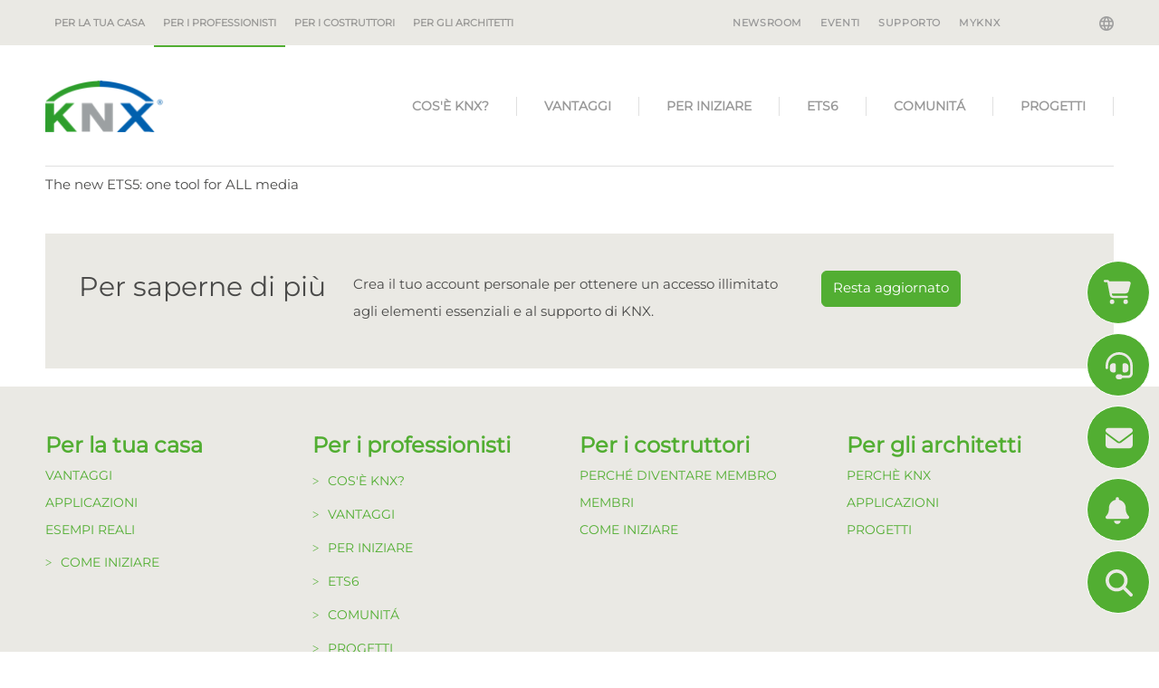

--- FILE ---
content_type: text/html; charset=utf-8
request_url: https://www.knx.org/knx-it/per-i-professionisti/newsroom/it/pressa/The-new-ETS5-one-tool-for-ALL-media/
body_size: 10923
content:
<!DOCTYPE html>
<html lang="knx-it" class="pagestatus-init no-js no-weditor scrolled-top page_var10 object-default project-knx-it subdir-per-i-professionisti actualdir-/knx-it/per-i-professionisti/newsroom/it/pressa navId-wNoNavpoint"><head><title>The new ETS5: one tool for ALL media  – KNX Association [Official website]</title><!--
        This site was created with Weblication ®.
        Adapted by http://www.navigate.de/
    --><meta name="Description" content="Brussels, 20th September 2014 - all over the world, building control engineers are using the product..." /><meta name="Keywords" content="" /><meta name="Robots" content="index, noodp" /><meta charset="UTF-8" /><meta name="viewport" content="width=device-width, initial-scale=1"/><meta name="Generator" content="Weblication® CMS"/><meta name="viewport" content="width=device-width, initial-scale=1"/><meta name="facebook-domain-verification" content="8ekdhjwpz2hhvj9qs50dkgh1qihjsf"/><!--[if IE]><meta http-equiv="x-ua-compatible" content="IE=edge" /><![endif]--><meta name="format-detection" content="telephone=no"/><link rel="alternate" hreflang="x-default" href="" /><link rel="icon" href="/favicon.ico"/><link rel="apple-touch-icon" href="/apple-touch-icon-152x152.png"/><link rel="canonical" href="https://www.knx.org/knx-it/per-i-professionisti/newsroom/it/pressa/The-new-ETS5-one-tool-for-ALL-media/"/><link type="text/css" href="/wGlobal/wGlobal/layout/scripts/navCookies/navCookies.css" rel="stylesheet"/><script type="text/javascript" async="async" defer="defer" src="https://chloe.insightly.services/js/4MWIZY.js"></script><script src="/wGlobal/wGlobal/layout/scripts/jquery.js"></script><script src="/wGlobal/wGlobal/layout/scripts/navCookies/navCookiesInit.js"></script>
    

    <script type="text/javascript">wNavidStandard='wNoNavpoint()';wProjectPath='/knx-it'; </script><link rel="stylesheet" href="/wGlobal/wGlobal/layout/styles/optimized/design_36a4923d713518d25d9b4c974e925aad.css?1761747427"/></head><body><noscript><iframe src="https://www.googletagmanager.com/ns.html?id=GTM-WGQR4R5" height="0" width="0" style="display:none;visibility:hidden"></iframe></noscript><div id="blockPage"><div id="blockPageInner"><header id="blockHeader"><div id="blockHeaderBefore"><div id="blockHeaderBeforeInner"><div id="mobile-navigation" class="mobile_only"><div id="navigationMainToggler"><div>navigation_main_toggler</div><div></div></div><nav><ul data-navlevel="1" data-embedmode="embed" class="navLevel1Container"><li id="knxSearchBox"><form id="frmSearch" method="get" action="/knx-it/per-i-professionisti/cerca/"> <input type="text" class="searchTerm wglSearchSuggest" id="searchTermGlobal" placeholder="search term" name="searchTerm" value="" autocomplete="off"/><button id="searchSubmit" title="search"><span class="fa fa-search"></span></button></form> </li><li class="childs "><a href="/knx-it/per-la-tua-casa/">Per la tua casa</a><span class="navpointToggler"></span><ul data-navlevel="2" class="navLevel2Container"><li class="default "><a href="/knx-it/per-la-tua-casa/vantaggi/">Vantaggi</a></li><li class="default "><a href="/knx-it/per-la-tua-casa/applicazioni/">Applicazioni</a></li><li class="default "><a href="/knx-it/per-la-tua-casa/esempi-reali/">Esempi Reali</a></li><li class="childs "><a href="/knx-it/per-la-tua-casa/come-iniziare/">Come Iniziare</a><span class="navpointToggler"></span><ul data-navlevel="3" class="navLevel3Container"><li class="default "><a href="/knx-it/per-la-tua-casa/come-iniziare/trova-un-professionista-certificato/">Trova un Professionista Certificato</a></li><li class="default "><a href="https://ecampus.knx.org" target="_blank">ETS eCampus</a></li><li class="default "><a href="/knx-it/per-la-tua-casa/come-iniziare/ets-home-edition/">ETS Home Edition</a></li><li class="default "><a href="/knx-it/per-la-tua-casa/come-iniziare/smart-home-planner/">KNX Smart Home Planner</a></li><li class="default "><a href="/knx-it/per-la-tua-casa/come-iniziare/app-knx-virtual-reality/">App KNX Virtual Reality</a></li></ul></li></ul></li><li class="childs "><a href="/knx-it/per-i-professionisti/">Per i professionisti</a><span class="navpointToggler"></span><ul data-navlevel="2" class="navLevel2Container"><li class="childs "><a href="/knx-it/per-i-professionisti/cos-e-knx/">Cos'è KNX?</a><span class="navpointToggler"></span><ul data-navlevel="3" class="navLevel3Container"><li class="default "><a href="/knx-it/per-i-professionisti/cos-e-knx/Breve-introduzione/">Breve introduzione</a></li><li class="default "><a href="/knx-it/per-i-professionisti/cos-e-knx/La-nostra-missione/">La nostra missione</a></li><li class="default "><a href="/knx-it/per-i-professionisti/cos-e-knx/KNX-legacy/">KNX legacy</a></li></ul></li><li class="childs "><a href="/knx-it/per-i-professionisti/vantaggi/I-vantaggi-di-KNX/">Vantaggi</a><span class="navpointToggler"></span><ul data-navlevel="3" class="navLevel3Container"><li class="default "><a href="/knx-it/per-i-professionisti/vantaggi/I-vantaggi-di-KNX/">I vantaggi di KNX</a></li><li class="default "><a href="/knx-it/per-i-professionisti/vantaggi/Aree-di-applicazione/">Aree di applicazione</a></li><li class="default "><a href="/knx-it/per-i-professionisti/vantaggi/knx-e-sostenibile/" target="_blank">KNX è sostenibile</a></li><li class="default "><a href="/knx-it/per-i-professionisti/vantaggi/knx-iot/">KNX IoT</a></li><li class="default "><a href="/knx-it/per-i-professionisti/vantaggi/knx-secure/">KNX Secure</a></li></ul></li><li class="childs "><a href="/knx-it/per-i-professionisti/per-iniziare/">Per Iniziare</a><span class="navpointToggler"></span><ul data-navlevel="3" class="navLevel3Container"><li class="default "><a href="/knx-it/per-i-professionisti/per-iniziare/per-la-certificazione/">Per la certificazione</a></li><li class="default "><a href="/knx-it/per-i-professionisti/per-iniziare/toolkit-per-professionisti/">Toolkit KNX per professionisti</a></li><li class="default "><a href="/knx-it/per-i-professionisti/per-iniziare/knx-virtual/">KNX Virtual</a></li><li class="default "><a href="/knx-it/per-i-professionisti/per-iniziare/nuovi-prodotti-KNX/">Nuovi prodotti KNX</a></li><li class="default "><a href="/knx-it/per-i-professionisti/per-iniziare/prodotti-certificati-KNX/">Prodotti certificati KNX</a></li></ul></li><li class="childs "><a href="/knx-it/per-i-professionisti/software/">ETS6</a><span class="navpointToggler"></span><ul data-navlevel="3" class="navLevel3Container"><li class="default "><a href="/knx-it/per-i-professionisti/software/ets6/">ETS6 - Ora disponibile</a></li><li class="default "><a href="/knx-it/per-i-professionisti/software/ets-apps/">ETS Apps</a></li></ul></li><li class="childs "><a href="/knx-it/per-i-professionisti/comunita/">Comunitá</a><span class="navpointToggler"></span><ul data-navlevel="3" class="navLevel3Container"><li class="default "><a href="/knx-it/per-i-professionisti/comunita/costruttori/">Costruttori</a></li><li class="default "><a href="/knx-it/per-i-professionisti/comunita/partners/">Partner</a></li><li class="default "><a href="/knx-it/per-i-professionisti/comunita/centri-di-formazione/">Centri di formazione</a></li><li class="default "><a href="/knx-it/per-i-professionisti/comunita/tutor-freelance/">Tutor freelance</a></li><li class="default "><a href="/knx-it/per-i-professionisti/comunita/partner-scientifici/">Partner scientifici</a></li><li class="default "><a href="/knx-it/per-i-professionisti/comunita/gruppi-nazionali/">Gruppi nazionali</a></li><li class="default "><a href="/knx-it/per-i-professionisti/comunita/club-utenti/">Club utenti</a></li><li class="default "><a href="/knx-it/per-i-professionisti/comunita/partner-associati/">Partner associati</a></li><li class="default "><a href="/knx-it/per-i-professionisti/comunita/laboratori-di-test/">Laboratori di test</a></li><li class="default "><a href="/knx-it/per-i-professionisti/comunita/nextgeneration/">Istituti di formazione NextGen</a></li><li class="default "><a href="/knx-it/per-i-professionisti/comunita/startups/">Startups</a></li></ul></li><li class="childs "><a href="/knx-it/per-i-professionisti/progetti/?navid=514927514927">Progetti</a><span class="navpointToggler"></span><ul data-navlevel="3" class="navLevel3Container"><li class="default "><a href="/knx-it/per-i-professionisti/progetti/?navid=672860672860">Visualizzare projetti</a></li><li class="default "><a href="/knx-it/per-i-professionisti/progetti/vantaggi/">Scopri i vantaggi</a></li></ul></li></ul></li><li class="childs "><a href="/knx-it/per-i-costruttori/">Per i costruttori</a><span class="navpointToggler"></span><ul data-navlevel="2" class="navLevel2Container"><li class="default "><a href="/knx-it/per-i-costruttori/perche-diventare-membro/">Perché diventare Membro</a></li><li class="default "><a href="/knx-it/per-i-costruttori/membri/">Membri</a></li><li class="default "><a href="/knx-it/per-i-costruttori/come-iniziare/">Come Iniziare</a></li></ul></li><li class="childs "><a href="/knx-it/per-gli-architetti/perche-knx/?navid=653912653912">Per gli architetti</a><span class="navpointToggler"></span><ul data-navlevel="2" class="navLevel2Container"><li class="default "><a href="/knx-it/per-gli-architetti/perche-knx/?navid=381474381474">Perchè KNX</a></li><li class="default "><a href="/knx-it/per-gli-architetti/applicazioni/">Applicazioni</a></li><li class="default "><a href="/knx-it/per-gli-architetti/progetti/">Progetti</a></li></ul></li><li class="default "><a href="/knx-it/newsroom/" title="">Newsroom</a></li><li class="default "><a href="/knx-it/newsroom/?categories%5B%5D=1177055180125" title="">Eventi</a></li><li class="default "><a href="https://support.knx.org" title="" target="_blank">Supporto</a></li><li class="default "><a href="https://my.knx.org/" title="" target="_blank">MyKNX</a></li></ul></nav></div><div id="navigationMeta"><div id="langugae-picker"><a class="" data-toggle="modal" data-target="#knxNavModal"><span class="globe"></span></a><!-- Modal --><div class="modal fade" id="knxNavModal" tabindex="-1" role="dialog" aria-labelledby="knxNavModalLabel"
         aria-hidden="true"><div class="modal-dialog" role="document"><div class="modal-content knx-lang-selector"><div class="modal-header"><button type="button" class="close" data-dismiss="modal" aria-label="Close"><span aria-hidden="true">&#215;</span></button><h3 class="modal-title" id="knxNavModalLabel">Seleziona lingua / Paese</h3></div><div class="modal-body"><div id="knx-navigation"><div class="international"><span>Scegli la tua lingua</span><ul>
                                
                                                                    
                                                                                                        
                                                                                                        
                                                                                                        
                                                                                                        
                                                                                                        
                                                                                                        
                                                                                                        
                                                                                                        
                                                                                                        
                                                                                                        
                                                                                                        
                                                                                                        
                                                                                                        
                                                                                                        
                                                                                                        
                                                                                                        
                                                                                                                        <li><a class="lang" href="/knx-de"><span class="flages-sprites sprites-knx-de"></span> <span>Deutsch</span></a><br style="both"/></li>
                                                                                                                                                
                                                                                                                        <li><a class="lang" href="/knx-en"><span class="flages-sprites sprites-knx-en"></span> <span>English</span></a><br style="both"/></li>
                                                                                                                                                
                                                                                                                        <li><a class="lang" href="/knx-es"><span class="flages-sprites sprites-knx-es"></span> <span>Español</span></a><br style="both"/></li>
                                                                                                                                                
                                                                                                                        <li><a class="lang" href="/knx-fr"><span class="flages-sprites sprites-knx-fr"></span> <span>Français</span></a><br style="both"/></li>
                                                                                                                                                
                                                                                                                                                                        <!-- print '<li><a class="langCurrent" href="'.$data['path'].'"><span class="flages-sprites sprites-'.$language.'"></span> <span>'.wTexts::getTextGlobal($language).'</span></a><br style="both"/></li>'; -->
                                                                                                                                                                                            
                                                                                                                        <li><a class="lang" href="/knx-nl"><span class="flages-sprites sprites-knx-nl"></span> <span>Nederlands</span></a><br style="both"/></li>
                                                                                                                                                
                                                                                                        
                                                                                                        
                                                                                                        
                                                                                                        
                                                                                                        
                                                                                                        
                                                                                                        
                                                                                                        
                                                                                                        
                                                                                                        
                                                                                                        
                                                                                                </ul></div><div class="national"><span>Seleziona la pagina nazionale</span><ul><li><a class="lang" target="_blank" href="https://www.knxlatinamerica.org/"><span class="flages-sprites sprites-ar"></span> <span>Argentina</span></a><br style="both"/></li><li><a class="lang" target="_blank" href="http://www.knx.be/"><span class="flages-sprites sprites-be-fr"></span> <span>Belgium</span></a><br style="both"/></li><li><a class="lang" target="_blank" href="https://www.knxlatinamerica.org/"><span class="flages-sprites sprites-br"></span> <span>Brasil</span></a><br style="both"/></li><li><a class="lang" target="_blank" href="http://www.knxchina.org/"><span class="flages-sprites sprites-cn"></span> <span>中国</span></a><br style="both"/></li><li><a class="lang" target="_blank" href="https://www.knxlatinamerica.org/"><span class="flages-sprites sprites-co"></span> <span>Colombia</span></a><br style="both"/></li><li><a class="lang" target="_blank" href="https://www.knx.org/cz/"><span class="flages-sprites sprites-cz"></span> <span>Česká republika</span></a><br style="both"/></li><li><a class="lang" target="_blank" href="http://www.knx.de/"><span class="flages-sprites sprites-de"></span> <span>Deutschland</span></a><br style="both"/></li><li><a class="lang" target="_blank" href="https://knxng.dk/"><span class="flages-sprites sprites-dk"></span> <span>Danmark</span></a><br style="both"/></li><li><a class="lang" target="_blank" href="https://www.knx.es"><span class="flages-sprites sprites-es"></span> <span>España</span></a><br style="both"/></li><li><a class="lang" target="_blank" href="http://www.knx.fr/"><span class="flages-sprites sprites-fr"></span> <span>France</span></a><br style="both"/></li><li><a class="lang" target="_blank" href="https://knx.lu/de/"><span class="flages-sprites sprites-lu-de"></span> <span>Luxemburg</span></a><br style="both"/></li><li><a class="lang" target="_blank" href="https://www.knx.it"><span class="flages-sprites sprites-it"></span> <span>Italia</span></a><br style="both"/></li><li><a class="lang" target="_blank" href="http://knx.or.jp/"><span class="flages-sprites sprites-jp"></span> <span>日本</span></a><br style="both"/></li><li><a class="lang" target="_blank" href="https://www.knxlatinamerica.org/"><span class="flages-sprites sprites-mx"></span> <span>Mexico</span></a><br style="both"/></li><li><a class="lang" target="_blank" href="https://knx.nl/"><span class="flages-sprites sprites-nl"></span> <span>Nederland</span></a><br style="both"/></li><li><a class="lang" target="_blank" href="http://www.knxaustria.at/"><span class="flages-sprites sprites-at"></span> <span>Österreich</span></a><br style="both"/></li><li><a class="lang" target="_blank" href="http://www.knxstandard.pl/"><span class="flages-sprites sprites-pl"></span> <span>Polska</span></a><br style="both"/></li><li><a class="lang" target="_blank" href="https://knxportugal.pt/index.php"><span class="flages-sprites sprites-pt"></span> <span>Portugal</span></a><br style="both"/></li><li><a class="lang" target="_blank" href="https://knxromania.ro/"><span class="flages-sprites sprites-ro"></span> <span>Romania</span></a><br style="both"/></li><li><a class="lang" target="_blank" href="https://www.knx.ch/"><span class="flages-sprites sprites-ch"></span> <span>Schweiz</span></a><br style="both"/></li><li><a class="lang" target="_blank" href="https://www.knxsweden.se/Index.php"><span class="flages-sprites sprites-se"></span> <span>Sverige</span></a><br style="both"/></li><li><a class="lang" target="_blank" href="http://www.knx.fi/"><span class="flages-sprites sprites-fi"></span> <span>Suomi</span></a><br style="both"/></li><li><a class="lang" target="_blank" href="http://www.knxuk.org/"><span class="flages-sprites sprites-uk"></span> <span>UK</span></a><br style="both"/></li><li><a class="lang" target="_blank" href="https://knx.us"><span class="flages-sprites sprites-en-us"></span> <span>USA</span></a><br style="both"/></li></ul></div></div></div><div class="modal-footer"></div></div></div></div></div><nav><ul data-navlevel="1" data-embedmode="embed"><li class="childs "><a href="/knx-it/per-la-tua-casa/">Per la tua casa</a></li><li class="childs "><a href="/knx-it/per-i-professionisti/">Per i professionisti</a></li><li class="childs "><a href="/knx-it/per-i-costruttori/">Per i costruttori</a></li><li class="childs "><a href="/knx-it/per-gli-architetti/perche-knx/?navid=653912653912">Per gli architetti</a></li></ul><div id="megaDropdown"></div></nav><ul data-embedmode="embed"><li class="navLevel navLevel1 navLevelDefault navLevel1Default "><a class="navLevel navLevel1 navLevelDefault navLevel1Default " title="" href="/knx-it/newsroom/">Newsroom</a></li><li class="navLevel navLevel1 navLevelDefault navLevel1Default "><a class="navLevel navLevel1 navLevelDefault navLevel1Default " title="" href="/knx-it/newsroom/?categories%5B%5D=1177055180125">Eventi</a></li><li class="navLevel navLevel1 navLevelDefault navLevel1Default "><a class="navLevel navLevel1 navLevelDefault navLevel1Default " title="" href="https://support.knx.org" target="_blank">Supporto</a></li><li class="navLevel navLevel1 navLevelDefault navLevel1Default "><a class="navLevel navLevel1 navLevelDefault navLevel1Default " title="" href="https://my.knx.org/" target="_blank">MyKNX</a></li></ul> </div></div></div><div id="blockHeaderMain"><div id="blockHeaderMainInner"><a id="logo" href="/knx-it/" title="Vai alla home page"><img src="/wGlobal/wGlobal/layout/images/knx-logo.png" alt="Logo" /></a> <div id="navigationMain"><nav><ul data-navlevel="1" data-embedmode="embed"><li class="childs "><a href="/knx-it/per-i-professionisti/cos-e-knx/"
                   target="_self">
                    Cos&#039;è KNX?
                </a><ul data-navlevel="2" class="subrightside"><li class="childs "><a href="/knx-it/per-i-professionisti/cos-e-knx/Breve-introduzione/"
                                       target="_self">
                                        Breve introduzione
                                    </a></li><li class="childs "><a href="/knx-it/per-i-professionisti/cos-e-knx/La-nostra-missione/"
                                       target="_self">
                                        La nostra missione
                                    </a></li><li class="childs "><a href="/knx-it/per-i-professionisti/cos-e-knx/KNX-legacy/"
                                       target="_self">
                                        KNX legacy
                                    </a></li></ul></li><li class="childs "><a href="/knx-it/per-i-professionisti/vantaggi/I-vantaggi-di-KNX/"
                   target="_self">
                    Vantaggi
                </a><ul data-navlevel="2" class="subrightside"><li class="childs "><a href="/knx-it/per-i-professionisti/vantaggi/I-vantaggi-di-KNX/"
                                       target="_self">
                                        I vantaggi di KNX
                                    </a></li><li class="childs "><a href="/knx-it/per-i-professionisti/vantaggi/Aree-di-applicazione/"
                                       target="_self">
                                        Aree di applicazione
                                    </a></li><li class="childs "><a href="/knx-it/per-i-professionisti/vantaggi/knx-e-sostenibile/"
                                       target="_blank">
                                        KNX è sostenibile
                                    </a></li><li class="childs "><a href="/knx-it/per-i-professionisti/vantaggi/knx-iot/"
                                       target="_self">
                                        KNX IoT
                                    </a></li><li class="childs "><a href="/knx-it/per-i-professionisti/vantaggi/knx-secure/"
                                       target="_self">
                                        KNX Secure
                                    </a></li></ul></li><li class="childs "><a href="/knx-it/per-i-professionisti/per-iniziare/"
                   target="_self">
                    Per Iniziare
                </a><ul data-navlevel="2" class="subrightside"><li class="childs "><a href="/knx-it/per-i-professionisti/per-iniziare/per-la-certificazione/"
                                       target="_self">
                                        Per la certificazione
                                    </a></li><li class="childs "><a href="/knx-it/per-i-professionisti/per-iniziare/toolkit-per-professionisti/"
                                       target="_self">
                                        Toolkit KNX per professionisti
                                    </a></li><li class="childs "><a href="/knx-it/per-i-professionisti/per-iniziare/knx-virtual/"
                                       target="_self">
                                        KNX Virtual
                                    </a></li><li class="childs "><a href="/knx-it/per-i-professionisti/per-iniziare/nuovi-prodotti-KNX/"
                                       target="_self">
                                        Nuovi prodotti KNX
                                    </a></li><li class="childs "><a href="/knx-it/per-i-professionisti/per-iniziare/prodotti-certificati-KNX/"
                                       target="_self">
                                        Prodotti certificati KNX
                                    </a></li></ul></li><li class="childs "><a href="/knx-it/per-i-professionisti/software/"
                   target="_self">
                    ETS6
                </a><ul data-navlevel="2" class="subrightside"><li class="childs "><a href="/knx-it/per-i-professionisti/software/ets6/"
                                       target="_self">
                                        ETS6 - Ora disponibile
                                    </a></li><li class="childs "><a href="/knx-it/per-i-professionisti/software/ets-apps/"
                                       target="_self">
                                        ETS Apps
                                    </a></li></ul></li><li class="childs "><a href="/knx-it/per-i-professionisti/comunita/"
                   target="_self">
                    Comunitá
                </a><ul data-navlevel="2" class="subrightside"><li class="childs "><a href="/knx-it/per-i-professionisti/comunita/costruttori/"
                                       target="_self">
                                        Costruttori
                                    </a></li><li class="childs "><a href="/knx-it/per-i-professionisti/comunita/partners/"
                                       target="_self">
                                        Partner
                                    </a><ul data-navlevel="3" data-embedmode="embed"></ul></li><li class="childs "><a href="/knx-it/per-i-professionisti/comunita/centri-di-formazione/"
                                       target="_self">
                                        Centri di formazione
                                    </a><ul data-navlevel="3" data-embedmode="embed"></ul></li><li class="childs "><a href="/knx-it/per-i-professionisti/comunita/tutor-freelance/"
                                       target="_self">
                                        Tutor freelance
                                    </a></li><li class="childs "><a href="/knx-it/per-i-professionisti/comunita/partner-scientifici/"
                                       target="_self">
                                        Partner scientifici
                                    </a></li><li class="childs "><a href="/knx-it/per-i-professionisti/comunita/gruppi-nazionali/"
                                       target="_self">
                                        Gruppi nazionali
                                    </a></li><li class="childs "><a href="/knx-it/per-i-professionisti/comunita/club-utenti/"
                                       target="_self">
                                        Club utenti
                                    </a></li><li class="childs "><a href="/knx-it/per-i-professionisti/comunita/partner-associati/"
                                       target="_self">
                                        Partner associati
                                    </a></li><li class="childs "><a href="/knx-it/per-i-professionisti/comunita/laboratori-di-test/"
                                       target="_self">
                                        Laboratori di test
                                    </a></li><li class="childs "><a href="/knx-it/per-i-professionisti/comunita/nextgeneration/"
                                       target="_self">
                                        Istituti di formazione NextGen
                                    </a></li><li class="childs "><a href="/knx-it/per-i-professionisti/comunita/startups/"
                                       target="_self">
                                        Startups
                                    </a></li></ul></li><li class="childs "><a href="/knx-it/per-i-professionisti/progetti/"
                   target="_self">
                    Progetti
                </a><ul data-navlevel="2" class="subrightside"><li class="childs "><a href="/knx-it/per-i-professionisti/progetti/"
                                       target="_self">
                                        Visualizzare projetti
                                    </a></li><li class="childs "><a href="/knx-it/per-i-professionisti/progetti/vantaggi/"
                                       target="_self">
                                        Scopri i vantaggi
                                    </a></li></ul></li></ul></nav></div></div></div></header><div id="blockBody"><div id="blockBodyBefore"><div id="blockBodyBeforeInner"><div id="areaContent3Include" class="elementIncludeContentNavigation"></div><div class="elementIncludeContentPage" id="pageContent3"><!--CONTENT:START--><!--CONTENT:STOP--></div></div><div id="blockBodyBeforeAfter"><div id="navigationBreadcrumb" itemscope="itemscope" itemtype="https://schema.org/BreadcrumbList"><div><div><a title="" href="/knx-it/per-i-professionisti/newsroom/it/pressa/The-new-ETS5-one-tool-for-ALL-media/"><span>The new ETS5: one tool for ALL media</span></a></div></div> </div></div></div><div id="blockBodyInner"><div id="blockMain"><div id="blockMainInner"><div id="blockContent"><div id="blockContentInner"><!--CONTENT:START--><div class="elementSection elementSection_var0  elementSectionPadding_var0 elementSectionMargin_var0 elementSectionInnerWidth_var0"><div class="sectionInner"> </div></div> <!--CONTENT:STOP--><div id="blockAfter"><div id="blockAfterInner"><!--CONTENT:START--><!--CONTENT:STOP--></div></div></div></div></div></div></div><div class="modal fade" id="knxvideoModal" tabindex="-1" role="dialog" aria-labelledby="videoModal" aria-hidden="true"><div class="modal-dialog"><div class="modal-content"><div class="modal-body"><button type="button" class="close" data-dismiss="modal" aria-label="Close"><span aria-hidden="true">×</span></button><div><iframe width="560" height="315" src=""></iframe></div></div></div></div></div></div><footer id="blockFooter"><div id="blockFooterInner"><div class="elementBox elementBox_var10011  elementBoxBackgroundColor_var0 elementBoxPadding_var0 elementBoxHeight_var0 elementBoxSocialButtons"><div class="boxInner"> <div title="Shop" class="elementStandard elementSocialButton elementSocialButtonTypeShop elementSocialButton_var0 elementSocialButtonSize_var10000 elementSocialButtonFloat_var10"><a href="https://my.knx.org/it/shop" target="_blank"><div class="hoverText hoverTextShop" style="display: none;">Shop</div></a><div class="socialIcon socialIconShop"></div><a class="socialLink socialLinkShop" href="https://my.knx.org/it/shop" target ="_blank"><span>&#160;</span></a> </div><div title="Supporto" class="elementStandard elementSocialButton elementSocialButtonTypeSupport elementSocialButton_var0 elementSocialButtonSize_var10000 elementSocialButtonFloat_var10"><a href="https://support.knx.org/hc/it" target="_blank"><div class="hoverText hoverTextSupport" style="display: none;">Supporto</div></a><div class="socialIcon socialIconSupport"></div><a class="socialLink socialLinkSupport" href="https://support.knx.org/hc/it" target ="_blank"><span>&#160;</span></a> </div><div title="Contatto" class="elementStandard elementSocialButton elementSocialButtonTypeContact elementSocialButton_var0 elementSocialButtonSize_var10000 elementSocialButtonFloat_var10"><a href="/knx-it/per-i-professionisti/contact/"><div class="hoverText hoverTextContact" style="display: none;">Contatto</div></a><div class="socialIcon socialIconContact"></div><a class="socialLink socialLinkContact" href="/knx-it/per-i-professionisti/contact/"><span>&#160;</span></a> </div><div title="Iscrivere" class="elementStandard elementSocialButton elementSocialButtonTypeNewsletter elementSocialButton_var0 elementSocialButtonSize_var10000 elementSocialButtonFloat_var10"><a href="https://id.knx.org/register?language=it&amp;email=&amp;submit=Send" target="_blank"><div class="hoverText hoverTextNewsletter" style="display: none;">Iscrivere</div></a><div class="socialIcon socialIconNewsletter"></div><a class="socialLink socialLinkNewsletter" href="https://id.knx.org/register?language=it&amp;email=&amp;submit=Send" target ="_blank"><span>&#160;</span></a> </div><div title="Cercare" class="elementStandard elementSocialButton elementSocialButtonTypeSearch elementSocialButton_var0 elementSocialButtonSize_var10000 elementSocialButtonFloat_var10 elementSocialButtonLastItem elementSocialButtonLastItemOfType"><a href="/knx-it/per-i-professionisti/cerca/"><div class="hoverText hoverTextSearch" style="display: none;">Cercare</div></a><div class="socialIcon socialIconSearch"></div><a class="socialLink socialLinkSearch" href="/knx-it/per-i-professionisti/cerca/"><span>&#160;</span></a> </div><span class="invisible elementSocialButtonLastItem elementSocialButtonLastItemOfTypeAfter"> </span></div></div> <div class="elementBox elementBox_var2  isDarkBackground iconsInvers elementBoxBackgroundColor_var80 elementBoxPadding_var20 elementBoxHeight_var0"><div class="boxInner"> <div class="elementScript"><div class="row interested"><div class="header"><h3>Per saperne di più</h3></div><div class="description"><p>Crea il tuo account personale per ottenere un accesso illimitato agli elementi essenziali e al supporto di KNX.</p></div><div class="elementLink elementLink_var10014"><a href="//my.knx.org" target="_blank">Resta aggiornato</a></div></div> </div></div></div> <div class="elementSection elementSection_var10007  elementSectionPadding_var0 elementSectionMargin_var0 elementSectionInnerWidth_var0"><div class="sectionInner"> <div class="elementStandard elementContent elementContainerStandard elementContainerStandard_var0 elementContainerStandardColor_var9 elementContainerStandardPadding_var0 elementContainerStandardColumns elementContainerStandardColumns1 elementContainerStandardColumns_var10007"><div class="col col1"><div><nav id="footer"><ul data-navlevel="1" data-embedmode="embed" class="navLevel1Container"><li class="childs "><a href="/knx-it/per-la-tua-casa/" target="_self">
                    Per la tua casa
                </a><ul data-navlevel="2" class="navLevel2Container subrightside"><li class="childs  "><a href="/knx-it/per-la-tua-casa/vantaggi/">Vantaggi</a></li><li class="childs  "><a href="/knx-it/per-la-tua-casa/applicazioni/">Applicazioni</a></li><li class="childs  "><a href="/knx-it/per-la-tua-casa/esempi-reali/">Esempi Reali</a></li><li class="childs  hasChildren"><a href="#footer">Come Iniziare</a><ul data-navlevel="3" data-embedmode="embed" class="navLevel3Container"><li class="childs "><a href="/knx-it/per-la-tua-casa/come-iniziare/trova-un-professionista-certificato/" target="_self">
                                                            Trova un Professionista Certificato
                                                        </a></li><li class="childs "><a href="https://ecampus.knx.org" target="_blank">
                                                            ETS eCampus
                                                        </a></li><li class="childs "><a href="/knx-it/per-la-tua-casa/come-iniziare/ets-home-edition/" target="_self">
                                                            ETS Home Edition
                                                        </a></li><li class="childs "><a href="/knx-it/per-la-tua-casa/come-iniziare/smart-home-planner/" target="_self">
                                                            KNX Smart Home Planner
                                                        </a></li><li class="childs "><a href="/knx-it/per-la-tua-casa/come-iniziare/app-knx-virtual-reality/" target="_self">
                                                            App KNX Virtual Reality
                                                        </a></li></ul></li></ul></li><li class="childs "><a href="/knx-it/per-i-professionisti/" target="_self">
                    Per i professionisti
                </a><ul data-navlevel="2" class="navLevel2Container subrightside"><li class="childs  hasChildren"><a href="#footer">Cos&#039;è KNX?</a><ul data-navlevel="3" data-embedmode="embed" class="navLevel3Container"><li class="childs "><a href="/knx-it/per-i-professionisti/cos-e-knx/Breve-introduzione/" target="_self">
                                                            Breve introduzione
                                                        </a></li><li class="childs "><a href="/knx-it/per-i-professionisti/cos-e-knx/La-nostra-missione/" target="_self">
                                                            La nostra missione
                                                        </a></li><li class="childs "><a href="/knx-it/per-i-professionisti/cos-e-knx/KNX-legacy/" target="_self">
                                                            KNX legacy
                                                        </a></li></ul></li><li class="childs  hasChildren"><a href="#footer">Vantaggi</a><ul data-navlevel="3" data-embedmode="embed" class="navLevel3Container"><li class="childs "><a href="/knx-it/per-i-professionisti/vantaggi/I-vantaggi-di-KNX/" target="_self">
                                                            I vantaggi di KNX
                                                        </a></li><li class="childs "><a href="/knx-it/per-i-professionisti/vantaggi/Aree-di-applicazione/" target="_self">
                                                            Aree di applicazione
                                                        </a></li><li class="childs "><a href="/knx-it/per-i-professionisti/vantaggi/knx-e-sostenibile/" target="_blank">
                                                            KNX è sostenibile
                                                        </a></li><li class="childs "><a href="/knx-it/per-i-professionisti/vantaggi/knx-iot/" target="_self">
                                                            KNX IoT
                                                        </a></li><li class="childs "><a href="/knx-it/per-i-professionisti/vantaggi/knx-secure/" target="_self">
                                                            KNX Secure
                                                        </a></li></ul></li><li class="childs  hasChildren"><a href="#footer">Per Iniziare</a><ul data-navlevel="3" data-embedmode="embed" class="navLevel3Container"><li class="childs "><a href="/knx-it/per-i-professionisti/per-iniziare/per-la-certificazione/" target="_self">
                                                            Per la certificazione
                                                        </a></li><li class="childs "><a href="/knx-it/per-i-professionisti/per-iniziare/toolkit-per-professionisti/" target="_self">
                                                            Toolkit KNX per professionisti
                                                        </a></li><li class="childs "><a href="/knx-it/per-i-professionisti/per-iniziare/knx-virtual/" target="_self">
                                                            KNX Virtual
                                                        </a></li><li class="childs "><a href="/knx-it/per-i-professionisti/per-iniziare/nuovi-prodotti-KNX/" target="_self">
                                                            Nuovi prodotti KNX
                                                        </a></li><li class="childs "><a href="/knx-it/per-i-professionisti/per-iniziare/prodotti-certificati-KNX/" target="_self">
                                                            Prodotti certificati KNX
                                                        </a></li></ul></li><li class="childs  hasChildren"><a href="#footer">ETS6</a><ul data-navlevel="3" data-embedmode="embed" class="navLevel3Container"><li class="childs "><a href="/knx-it/per-i-professionisti/software/ets6/" target="_self">
                                                            ETS6 - Ora disponibile
                                                        </a></li><li class="childs "><a href="/knx-it/per-i-professionisti/software/ets-apps/" target="_self">
                                                            ETS Apps
                                                        </a></li></ul></li><li class="childs  hasChildren"><a href="#footer">Comunitá</a><ul data-navlevel="3" data-embedmode="embed" class="navLevel3Container"><li class="childs "><a href="/knx-it/per-i-professionisti/comunita/costruttori/" target="_self">
                                                            Costruttori
                                                        </a></li><li class="childs "><a href="/knx-it/per-i-professionisti/comunita/partners/" target="_self">
                                                            Partner
                                                        </a></li><li class="childs "><a href="/knx-it/per-i-professionisti/comunita/centri-di-formazione/" target="_self">
                                                            Centri di formazione
                                                        </a></li><li class="childs "><a href="/knx-it/per-i-professionisti/comunita/tutor-freelance/" target="_self">
                                                            Tutor freelance
                                                        </a></li><li class="childs "><a href="/knx-it/per-i-professionisti/comunita/partner-scientifici/" target="_self">
                                                            Partner scientifici
                                                        </a></li><li class="childs "><a href="/knx-it/per-i-professionisti/comunita/gruppi-nazionali/" target="_self">
                                                            Gruppi nazionali
                                                        </a></li><li class="childs "><a href="/knx-it/per-i-professionisti/comunita/club-utenti/" target="_self">
                                                            Club utenti
                                                        </a></li><li class="childs "><a href="/knx-it/per-i-professionisti/comunita/partner-associati/" target="_self">
                                                            Partner associati
                                                        </a></li><li class="childs "><a href="/knx-it/per-i-professionisti/comunita/laboratori-di-test/" target="_self">
                                                            Laboratori di test
                                                        </a></li><li class="childs "><a href="/knx-it/per-i-professionisti/comunita/nextgeneration/" target="_self">
                                                            Istituti di formazione NextGen
                                                        </a></li><li class="childs "><a href="/knx-it/per-i-professionisti/comunita/startups/" target="_self">
                                                            Startups
                                                        </a></li></ul></li><li class="childs  hasChildren"><a href="#footer">Progetti</a><ul data-navlevel="3" data-embedmode="embed" class="navLevel3Container"><li class="childs "><a href="/knx-it/per-i-professionisti/progetti/" target="_self">
                                                            Visualizzare projetti
                                                        </a></li><li class="childs "><a href="/knx-it/per-i-professionisti/progetti/vantaggi/" target="_self">
                                                            Scopri i vantaggi
                                                        </a></li></ul></li></ul></li><li class="childs "><a href="/knx-it/per-i-costruttori/" target="_self">
                    Per i costruttori
                </a><ul data-navlevel="2" class="navLevel2Container subrightside"><li class="childs  "><a href="/knx-it/per-i-costruttori/perche-diventare-membro/">Perché diventare Membro</a></li><li class="childs  "><a href="/knx-it/per-i-costruttori/membri/">Membri</a></li><li class="childs  "><a href="/knx-it/per-i-costruttori/come-iniziare/">Come Iniziare</a></li></ul></li><li class="childs "><a href="/knx-it/per-gli-architetti/perche-knx/" target="_self">
                    Per gli architetti
                </a><ul data-navlevel="2" class="navLevel2Container subrightside"><li class="childs  "><a href="/knx-it/per-gli-architetti/perche-knx/">Perchè KNX</a></li><li class="childs  "><a href="/knx-it/per-gli-architetti/applicazioni/">Applicazioni</a></li><li class="childs  "><a href="/knx-it/per-gli-architetti/progetti/">Progetti</a></li></ul></li></ul></nav></div></div></div></div></div> <div class="elementSection elementSection_var10006  elementSectionPadding_var0 elementSectionMargin_var0 elementSectionInnerWidth_var0"><div class="sectionInner"> <div class="elementStandard elementContent elementContainerStandard elementContainerStandard_var0 elementContainerStandardColor_var0 elementContainerStandardPadding_var0 elementContainerStandardColumns elementContainerStandardColumns3 elementContainerStandardColumns_var10003"><div class="col col1"><div><div class="elementPicture elementPicture_var10001 elementPictureSize_var50 elementPictureBorder_var0 elementPictureTitle_var0 elementPicturePosition_var0 elementPictureTarget_var0 elementPictureQuality_var80 first-child"> <figure><picture title="knx-logo" class="picture" data-rwid="ca73e0787e4837f38710c8fae68128b8"><source media="(min-width: 1180px)" srcset="/wGlobal/wGlobal/layout/images/weblication/wThumbnails/knx-logo-white-f7b1f75b-85487b88@144w.webp 144w, /wGlobal/wGlobal/layout/images/weblication/wThumbnails/knx-logo-white-f7b1f75b-85487b88@288w2x.webp 288w" sizes="144px" type="image/webp"/><source media="(min-width: 1180px)" srcset="/wGlobal/wGlobal/layout/images/weblication/wThumbnails/knx-logo-white-f7b1f75b-85487b88@144w.png 144w, /wGlobal/wGlobal/layout/images/weblication/wThumbnails/knx-logo-white-f7b1f75b-85487b88@288w2x.png 288w" sizes="144px" type="image/png"/><source media="(min-width: 1060px)" srcset="/wGlobal/wGlobal/layout/images/weblication/wThumbnails/knx-logo-white-f7b1f75b-85487b88@186w.webp 186w, /wGlobal/wGlobal/layout/images/weblication/wThumbnails/knx-logo-white-f7b1f75b-85487b88@372w2x.webp 372w" sizes="186px" type="image/webp"/><source media="(min-width: 1060px)" srcset="/wGlobal/wGlobal/layout/images/weblication/wThumbnails/knx-logo-white-f7b1f75b-85487b88@186w.png 186w, /wGlobal/wGlobal/layout/images/weblication/wThumbnails/knx-logo-white-f7b1f75b-85487b88@372w2x.png 372w" sizes="186px" type="image/png"/><source media="(min-width: 768px)" srcset="/wGlobal/wGlobal/layout/images/weblication/wThumbnails/knx-logo-white-f7b1f75b-85487b88@258w.webp 258w, /wGlobal/wGlobal/layout/images/weblication/wThumbnails/knx-logo-white-f7b1f75b-85487b88@516w2x.webp 516w" sizes="258px" type="image/webp"/><source media="(min-width: 768px)" srcset="/wGlobal/wGlobal/layout/images/weblication/wThumbnails/knx-logo-white-f7b1f75b-85487b88@258w.png 258w, /wGlobal/wGlobal/layout/images/weblication/wThumbnails/knx-logo-white-f7b1f75b-85487b88@516w2x.png 516w" sizes="258px" type="image/png"/><source media="(min-width: 544px)" srcset="/wGlobal/wGlobal/layout/images/weblication/wThumbnails/knx-logo-white-f7b1f75b-85487b88@369w.webp 369w, /wGlobal/wGlobal/layout/images/weblication/wThumbnails/knx-logo-white-f7b1f75b-85487b88@738w2x.webp 738w" sizes="369px" type="image/webp"/><source media="(min-width: 544px)" srcset="/wGlobal/wGlobal/layout/images/weblication/wThumbnails/knx-logo-white-f7b1f75b-85487b88@369w.png 369w, /wGlobal/wGlobal/layout/images/weblication/wThumbnails/knx-logo-white-f7b1f75b-85487b88@738w2x.png 738w" sizes="369px" type="image/png"/><source media="(min-width: 480px)" srcset="/wGlobal/wGlobal/layout/images/weblication/wThumbnails/knx-logo-white-f7b1f75b-85487b88@257w.webp 257w, /wGlobal/wGlobal/layout/images/weblication/wThumbnails/knx-logo-white-f7b1f75b-85487b88@514w2x.webp 514w" sizes="257px" type="image/webp"/><source media="(min-width: 480px)" srcset="/wGlobal/wGlobal/layout/images/weblication/wThumbnails/knx-logo-white-f7b1f75b-85487b88@257w.png 257w, /wGlobal/wGlobal/layout/images/weblication/wThumbnails/knx-logo-white-f7b1f75b-85487b88@514w2x.png 514w" sizes="257px" type="image/png"/><source media="(max-width: 479px)" srcset="/wGlobal/wGlobal/layout/images/weblication/wThumbnails/knx-logo-white-f7b1f75b-85487b88@225w.webp 225w, /wGlobal/wGlobal/layout/images/weblication/wThumbnails/knx-logo-white-f7b1f75b-85487b88@450w2x.webp 450w" sizes="225px" type="image/webp"/><source media="(max-width: 479px)" srcset="/wGlobal/wGlobal/layout/images/weblication/wThumbnails/knx-logo-white-f7b1f75b-85487b88@225w.png 225w, /wGlobal/wGlobal/layout/images/weblication/wThumbnails/knx-logo-white-f7b1f75b-85487b88@450w2x.png 450w" sizes="225px" type="image/png"/><img data-wd="369" src="/wGlobal/wGlobal/layout/images/weblication/wThumbnails/knx-logo-white-f7b1f75b-85487b88@369w.png" alt="knx-logo"/></picture><figcaption style=""><div class="pictureTitle">knx-logo</div></figcaption></figure></div> <div class="elementClearer elementSpacer spacer4"></div><div class="elementText elementText_var0 "><p>De Kleetlaan 5, Bus 11 <br />B 1831 Diegem (Brussels) <br />Belgium</p></div> <div class="elementLink elementLink_var0 elementLinkPosition_var0"><a href="" class="phone" title="+32 (0)2 775 85 90"><i class="fa fa-phone" aria-hidden="true"></i>+32 (0)2 775 85 90</a> </div></div></div><div class="col col2"><div><div class="elementClearer elementSpacer spacer4"></div><div class="elementNavigation elementNavigation_var0"><ul data-embedmode="embed"><li class="navLevel navLevel1 navLevelDefault navLevel1Default "><a class="navLevel navLevel1 navLevelDefault navLevel1Default " title="" href="https://my.knx.org/" target="_blank">My.KNX</a></li><li class="navLevel navLevel1 navLevelDefault navLevel1Default "><a class="navLevel navLevel1 navLevelDefault navLevel1Default " title="" href="https://my.knx.org/it/shop" target="_blank">Shop</a></li><li class="navLevel navLevel1 navLevelDefault navLevel1Default "><a class="navLevel navLevel1 navLevelDefault navLevel1Default " title="" href="https://support.knx.org/hc/fr" target="_blank">Supporto</a></li><li class="navLevel navLevel1 navLevelDefault navLevel1Default "><a class="navLevel navLevel1 navLevelDefault navLevel1Default " title="" href="/knx-it/per-i-professionisti/downloads/">Downloads</a></li></ul> </div></div></div><div class="col col3"><div><div class="elementBox elementBox_var10  elementBoxPadding_var0 elementBoxHeight_var0"><div class="boxInner"> <div class="elementHeadline elementHeadline_var10001  elementHeadlineLevel_varh3 first-child" id="anchor_b4a0cb2b_Iscriviti-alla-nostra-newsletter" data-id="anchor_b4a0cb2b_Iscriviti-alla-nostra-newsletter"><h3>Iscriviti alla nostra newsletter</h3></div> <div class="elementText elementText_var0 "><p class="subscribe-text"><span class="Apple-converted-space"></span>Crea un account personale su MyKNX e iscriviti per restare aggiornato sul lancio degli ultimi prodotti KNX, su offerte esclusive e sui prossimi eventi per professionisti.<span></span></p><p class="subscribe-text"><span class="Apple-converted-space"></span></p></div> <div class="elementScript"><form method="get" target="_blank" action="https://id.knx.org/register" class="newsletter-subscription"><input type="text" name="email" placeholder="Email address" class="footer-subscribe-email"><input type="submit" name="submit" value="Keep me updated" class="footer-subscribe-submit"></form> </div></div></div> </div></div></div></div></div> <div id='footer-copy-right'><div class='content'><div class='left'><span>&copy; 2026 KNX.org</span><div id="langugae-picker"><a class="" data-toggle="modal" data-target="#knxNavModal"><span class="globe"></span><span class="lang">Italiano</span></a></div><span><a href="/knx-it/Informativa-sulla-privacy/">Informativa sulla privacy</a></span><span><a href="/knx-it/Informativa-sulla-privacy/image-source/">Materiale grafico Sorgente</a></span><a id="cookieConsentSettings"></a>		</div><div class='right'><div class="social-media"><span class="followtext">Seguire</span>				<ul><li><a href="https://www.facebook.com/KNXassociation" target="_blank" class="social-footer-icon"><svg version="1.0" xmlns="http://www.w3.org/2000/svg"  width="512.000000pt" height="513.000000pt" viewBox="0 0 512.000000 513.000000"  preserveAspectRatio="xMidYMid meet"><g transform="translate(0.000000,513.000000) scale(0.100000,-0.100000)" fill="#ffffff" stroke="none"><path d="M2905 5123 c-68 -9 -226 -53 -301 -82 -385 -154 -636 -462 -736 -904
-17 -79 -21 -139 -27 -412 l-6 -320 -280 -5 c-236 -4 -285 -8 -311 -22 -46
-25 -111 -101 -123 -144 -7 -25 -11 -199 -11 -485 l0 -445 26 -52 c14 -29 42
-66 62 -82 65 -53 108 -60 389 -60 l253 0 0 -955 c0 -1054 -4 -994 63 -1063
18 -19 50 -43 72 -55 39 -22 47 -22 520 -22 475 0 480 0 521 22 48 25 101 83
120 129 12 28 14 201 14 988 l0 955 328 3 c312 3 329 4 367 24 51 28 91 68
119 119 20 39 21 52 24 470 2 293 0 446 -8 482 -14 66 -57 124 -117 160 l-48
28 -330 5 -330 5 0 190 c1 105 4 207 8 228 14 70 22 71 362 77 257 5 306 8
340 23 50 22 100 70 128 122 22 39 22 48 22 475 0 430 0 436 -22 476 -28 52
-71 96 -116 118 -31 14 -86 16 -489 15 -249 -1 -466 -4 -483 -6z m813 -600
l-3 -318 -270 -6 c-213 -4 -281 -9 -322 -22 -110 -36 -204 -127 -237 -231 -27
-82 -38 -240 -34 -489 3 -246 7 -266 56 -310 47 -43 81 -46 440 -47 l342 0 0
-345 0 -345 -356 0 c-341 0 -358 -1 -393 -21 -20 -11 -48 -36 -61 -56 l-25
-37 -3 -993 -2 -993 -355 0 -355 0 -2 993 -3 993 -25 37 c-13 20 -41 45 -61
56 -35 20 -53 21 -338 21 l-301 0 0 345 0 345 288 0 c300 1 338 6 384 47 52
47 52 50 59 478 6 389 7 403 32 495 42 156 90 256 174 368 125 165 323 282
549 326 115 22 118 23 487 24 l337 2 -2 -317z"/></g></svg></a></li><li><a href="https://www.instagram.com/knxassociation/" target="_blank" class="social-footer-icon"><svg version="1.0" xmlns="http://www.w3.org/2000/svg"  width="512.000000pt" height="512.000000pt" viewBox="0 0 512.000000 512.000000"  preserveAspectRatio="xMidYMid meet"><g transform="translate(0.000000,512.000000) scale(0.100000,-0.100000)" fill="#ffffff" stroke="none"><path d="M1220 5105 c-628 -87 -1121 -584 -1206 -1215 -20 -155 -20 -2505 0
-2660 42 -312 180 -592 402 -814 221 -221 502 -360 814 -402 155 -20 2505 -20
2660 0 636 86 1130 580 1216 1216 20 155 20 2505 0 2660 -86 636 -580 1130
-1216 1216 -148 19 -2526 19 -2670 -1z m2562 -445 c244 -23 445 -118 609 -287
160 -165 246 -354 269 -591 13 -144 13 -2300 0 -2444 -23 -237 -109 -426 -269
-591 -164 -169 -365 -264 -609 -287 -144 -13 -2300 -13 -2444 0 -244 23 -445
118 -609 287 -160 165 -246 354 -269 591 -13 144 -13 2300 0 2444 23 244 118
445 287 609 159 155 356 247 573 268 127 12 2333 13 2462 1z"/><path d="M3813 4239 c-75 -29 -144 -95 -178 -171 -97 -212 50 -453 284 -466
113 -6 228 51 290 145 41 61 55 113 54 196 -2 222 -238 378 -450 296z"/><path d="M2380 3865 c-290 -41 -542 -167 -750 -375 -224 -223 -348 -488 -381
-813 -33 -311 66 -658 260 -912 58 -77 179 -198 256 -256 254 -194 601 -293
913 -260 324 33 589 157 812 381 224 223 348 488 381 812 27 257 -35 543 -168
773 -268 466 -793 724 -1323 650z m380 -465 c311 -75 565 -329 640 -640 27
-116 27 -284 0 -400 -59 -248 -233 -463 -463 -575 -126 -61 -233 -85 -377 -85
-144 0 -251 24 -377 85 -230 112 -404 327 -463 575 -27 116 -27 284 0 400 74
308 327 564 635 639 112 28 291 28 405 1z"/></g></svg></a></li><li><a href="https://www.youtube.com/user/knxAssociation" target="_blank" class="social-footer-icon"><svg version="1.0" xmlns="http://www.w3.org/2000/svg"  width="512.000000pt" height="512.000000pt" viewBox="0 0 512.000000 512.000000"  preserveAspectRatio="xMidYMid meet"><g transform="translate(0.000000,512.000000) scale(0.100000,-0.100000)" fill="#ffffff" stroke="none"><path d="M1920 4489 c-450 -10 -1000 -37 -1136 -55 -188 -24 -319 -80 -446
-191 -133 -114 -206 -245 -262 -470 -55 -220 -71 -488 -71 -1213 0 -859 25
-1147 121 -1387 111 -276 317 -429 644 -477 167 -24 333 -35 840 -52 811 -27
1688 -20 2423 21 381 22 456 34 591 101 182 91 302 229 377 436 93 252 113
500 113 1358 0 826 -22 1108 -103 1344 -89 256 -267 426 -523 500 -108 31
-224 43 -608 61 -665 32 -1295 39 -1960 24z m1222 -299 c570 -14 1138 -44
1233 -66 84 -20 144 -49 211 -102 65 -51 106 -116 143 -227 68 -204 86 -469
85 -1255 0 -817 -19 -1037 -105 -1260 -63 -165 -177 -255 -363 -291 -63 -12
-489 -35 -906 -50 -424 -14 -1232 -15 -1680 0 -908 29 -1056 47 -1199 142 -80
53 -126 118 -167 237 -70 203 -89 468 -89 1242 0 766 18 1018 87 1223 38 114
66 163 126 219 118 111 196 133 542 153 650 38 1397 50 2082 35z"/><path d="M2034 3416 c-46 -21 -100 -81 -113 -129 -9 -30 -11 -221 -9 -699 l3
-656 30 -44 c43 -60 105 -93 177 -92 54 1 76 11 640 314 320 172 596 323 611
334 47 34 79 98 79 158 1 69 -20 117 -68 157 -22 18 -248 147 -504 288 -723
396 -698 383 -761 383 -30 -1 -68 -7 -85 -14z m631 -594 c193 -106 359 -197
368 -204 15 -11 -39 -43 -398 -235 -228 -123 -417 -223 -420 -223 -3 0 -5 205
-5 456 l0 456 53 -30 c28 -16 210 -115 402 -220z"/></g></svg></a></li><li><a href="https://www.linkedin.com/company/knx-association" target="_blank" class="social-footer-icon"><svg version="1.0" xmlns="http://www.w3.org/2000/svg"  width="512.000000pt" height="512.000000pt" viewBox="0 0 512.000000 512.000000"  preserveAspectRatio="xMidYMid meet"><g transform="translate(0.000000,512.000000) scale(0.100000,-0.100000)" fill="#ffffff" stroke="none"><path d="M485 5010 c-274 -55 -485 -311 -485 -590 0 -323 277 -600 600 -600
277 0 525 202 586 477 45 203 -22 411 -180 560 -138 130 -339 189 -521 153z
m235 -322 c183 -79 232 -327 92 -471 -146 -152 -398 -105 -484 91 -28 61 -27
165 2 229 66 151 237 217 390 151z"/><path d="M107 3436 c-21 -8 -48 -22 -59 -33 -50 -44 -48 25 -48 -1633 0 -1535
0 -1551 20 -1590 13 -26 34 -47 60 -60 39 -20 54 -20 533 -18 491 3 492 3 523
25 69 49 64 -78 62 1656 l-3 1566 -21 28 c-12 15 -36 37 -55 48 -33 19 -54 20
-504 22 -379 2 -477 0 -508 -11z m791 -1663 l-3 -1368 -295 0 -295 0 -3 1368
-2 1367 300 0 300 0 -2 -1367z"/><path d="M1972 3440 c-18 -4 -45 -18 -59 -31 -56 -53 -53 53 -53 -1642 l0
-1564 23 -34 c47 -70 36 -69 578 -69 l486 0 33 22 c18 13 43 36 54 51 21 28
21 35 26 885 5 847 5 858 26 909 45 108 125 192 232 241 76 35 214 43 293 17
158 -52 269 -176 299 -334 6 -34 10 -354 10 -863 0 -896 -3 -853 64 -901 31
-22 32 -22 523 -25 479 -2 494 -2 533 18 26 13 47 34 60 60 20 38 20 57 20
884 0 840 -4 957 -36 1136 -100 549 -419 967 -878 1149 -161 65 -324 93 -530
93 -209 -1 -401 -39 -551 -110 l-60 -29 -25 51 c-46 94 -24 91 -565 93 -258 1
-485 -2 -503 -7z m778 -372 c0 -40 5 -91 11 -113 24 -87 126 -138 200 -100 18
10 65 45 104 77 165 140 366 208 614 208 508 0 880 -280 1053 -790 79 -234 90
-396 86 -1275 l-3 -670 -295 0 -295 0 -5 775 c-6 864 -2 810 -79 965 -91 184
-265 325 -471 381 -100 28 -283 25 -380 -5 -209 -64 -369 -199 -460 -386 -76
-156 -73 -120 -77 -973 l-4 -762 -295 0 -294 0 0 1370 0 1370 295 0 295 0 0
-72z"/></g></svg></a></li><li><a href="https://feeds.knx.org/en/news/knx_news_intl" target="_blank" class="social-footer-icon"><svg version="1.0" xmlns="http://www.w3.org/2000/svg"  width="512.000000pt" height="512.000000pt" viewBox="0 0 512.000000 512.000000"  preserveAspectRatio="xMidYMid meet"><g transform="translate(0.000000,512.000000) scale(0.100000,-0.100000)" fill="#ffffff" stroke="none"><path d="M79 5098 c-20 -11 -46 -38 -58 -59 -21 -37 -22 -44 -19 -488 3 -439
3 -450 24 -478 44 -59 67 -65 286 -74 992 -43 1892 -444 2588 -1155 679 -694
1058 -1566 1099 -2532 9 -219 15 -242 74 -286 28 -21 39 -21 478 -24 445 -3
451 -2 488 19 21 12 48 38 60 59 25 44 27 113 11 365 -43 673 -200 1274 -489
1870 -120 246 -191 371 -337 590 -190 285 -342 472 -594 728 -257 263 -486
452 -785 651 -219 146 -344 217 -590 337 -596 289 -1197 446 -1870 489 -250
16 -323 13 -366 -12z m481 -298 c879 -80 1690 -391 2395 -920 843 -633 1453
-1544 1714 -2562 79 -307 136 -678 142 -928 l2 -85 -255 -3 -255 -2 -7 120
c-44 780 -336 1572 -817 2215 -232 310 -534 612 -844 844 -643 481 -1435 773
-2215 817 l-120 7 0 252 c0 138 2 254 4 256 6 6 122 1 256 -11z"/><path d="M82 3314 c-18 -9 -43 -31 -55 -48 -22 -31 -22 -34 -25 -481 -2 -424
-1 -452 16 -485 34 -63 66 -77 204 -84 551 -31 1014 -234 1387 -607 373 -373
576 -836 607 -1387 7 -138 21 -170 84 -203 32 -18 66 -19 473 -19 485 0 484 0
530 64 21 29 22 41 21 191 -2 467 -145 999 -386 1430 -151 271 -304 471 -543
710 -184 184 -309 289 -495 412 -480 319 -1046 501 -1620 519 -143 4 -169 3
-198 -12z m408 -305 c1144 -126 2128 -970 2435 -2088 51 -186 79 -352 98 -573
l5 -48 -257 0 -257 0 -12 116 c-64 606 -391 1196 -877 1584 -345 275 -783 457
-1209 502 l-116 12 0 257 0 257 48 -5 c26 -2 90 -8 142 -14z"/><path d="M608 1450 c-276 -50 -494 -246 -579 -520 -34 -107 -34 -293 0 -400
31 -102 70 -175 133 -253 97 -120 217 -201 368 -248 107 -34 293 -34 400 0
249 77 425 253 501 501 34 108 34 293 1 400 -77 247 -253 424 -497 500 -78 24
-247 35 -327 20z m255 -315 c63 -19 150 -78 191 -129 74 -93 101 -170 100
-281 -3 -236 -188 -419 -424 -419 -238 0 -424 186 -424 424 0 214 143 380 364
423 38 8 139 -2 193 -18z"/></g></svg></a></li></ul>			</div></div></div></div></div></footer></div></div><script>var wCe = "b9d33d";</script><script src="/wGlobal/wGlobal/layout/scripts/optimized/11c1242798d28fb8fa90e5fad3223a98.js"></script></body></html>